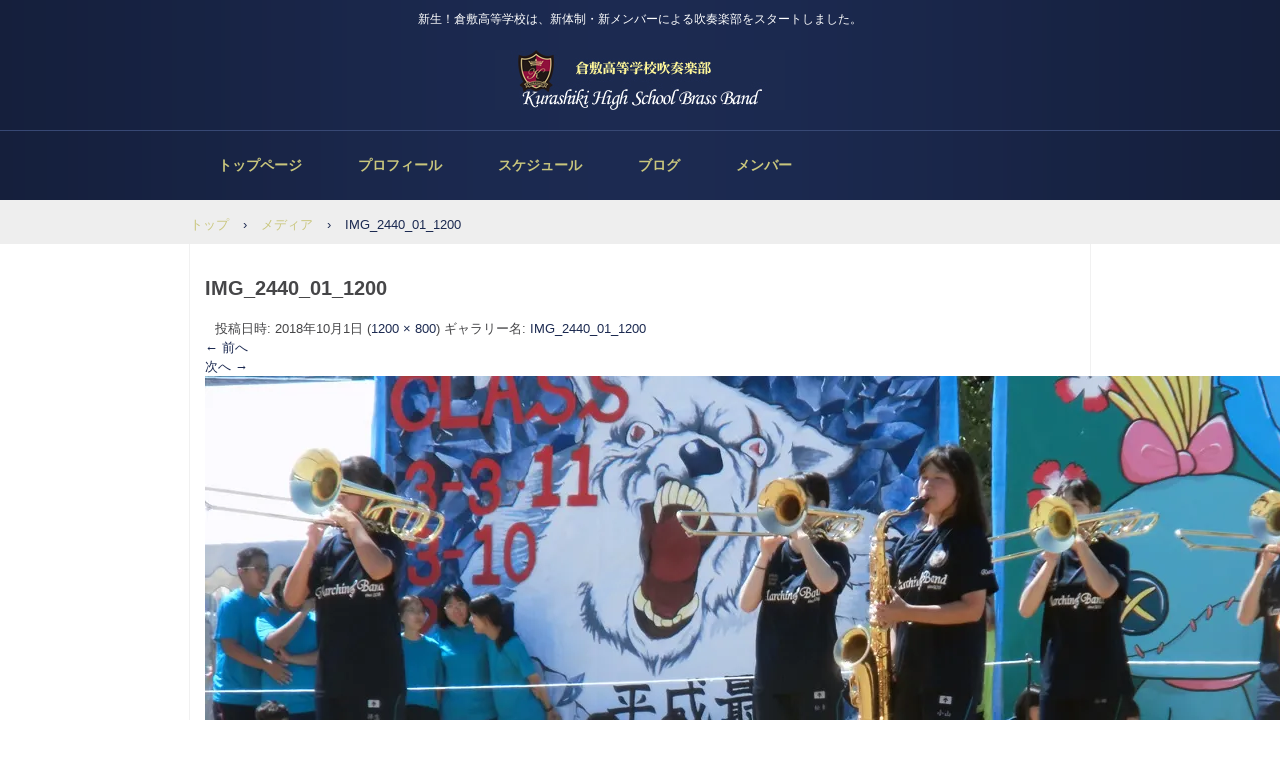

--- FILE ---
content_type: text/html; charset=UTF-8
request_url: http://kurashiki.suisougaku.org/img_2440_01_1200/
body_size: 25588
content:
<!DOCTYPE html>
<html lang="ja">
<head>
<meta charset="UTF-8" />
<meta name="viewport" content="width=device-width, initial-scale=1" />
<title>IMG_2440_01_1200 | 倉敷高等学校吹奏楽部</title>
<link rel="stylesheet" href="http://kurashiki.suisougaku.org/wp/wp-content/themes/hpb20S20160731154504/style.css" type="text/css" />
<link rel="profile" href="http://gmpg.org/xfn/11" />
<link rel="pingback" href="http://kurashiki.suisougaku.org/wp/xmlrpc.php" />
<!--[if lt IE 9]>
<script src="http://kurashiki.suisougaku.org/wp/wp-content/themes/hpb20S20160731154504/js/html5.js" type="text/javascript"></script>
<![endif]-->

<link rel='dns-prefetch' href='//s0.wp.com' />
<link rel='dns-prefetch' href='//secure.gravatar.com' />
<link rel='dns-prefetch' href='//s.w.org' />
<link rel="alternate" type="application/rss+xml" title="倉敷高等学校吹奏楽部 &raquo; フィード" href="http://kurashiki.suisougaku.org/feed/" />
<link rel="alternate" type="application/rss+xml" title="倉敷高等学校吹奏楽部 &raquo; コメントフィード" href="http://kurashiki.suisougaku.org/comments/feed/" />
<link rel="alternate" type="application/rss+xml" title="倉敷高等学校吹奏楽部 &raquo; IMG_2440_01_1200 のコメントのフィード" href="http://kurashiki.suisougaku.org/feed/?attachment_id=2011" />
		<script type="text/javascript">
			window._wpemojiSettings = {"baseUrl":"https:\/\/s.w.org\/images\/core\/emoji\/11\/72x72\/","ext":".png","svgUrl":"https:\/\/s.w.org\/images\/core\/emoji\/11\/svg\/","svgExt":".svg","source":{"concatemoji":"http:\/\/kurashiki.suisougaku.org\/wp\/wp-includes\/js\/wp-emoji-release.min.js?ver=4.9.26"}};
			!function(e,a,t){var n,r,o,i=a.createElement("canvas"),p=i.getContext&&i.getContext("2d");function s(e,t){var a=String.fromCharCode;p.clearRect(0,0,i.width,i.height),p.fillText(a.apply(this,e),0,0);e=i.toDataURL();return p.clearRect(0,0,i.width,i.height),p.fillText(a.apply(this,t),0,0),e===i.toDataURL()}function c(e){var t=a.createElement("script");t.src=e,t.defer=t.type="text/javascript",a.getElementsByTagName("head")[0].appendChild(t)}for(o=Array("flag","emoji"),t.supports={everything:!0,everythingExceptFlag:!0},r=0;r<o.length;r++)t.supports[o[r]]=function(e){if(!p||!p.fillText)return!1;switch(p.textBaseline="top",p.font="600 32px Arial",e){case"flag":return s([55356,56826,55356,56819],[55356,56826,8203,55356,56819])?!1:!s([55356,57332,56128,56423,56128,56418,56128,56421,56128,56430,56128,56423,56128,56447],[55356,57332,8203,56128,56423,8203,56128,56418,8203,56128,56421,8203,56128,56430,8203,56128,56423,8203,56128,56447]);case"emoji":return!s([55358,56760,9792,65039],[55358,56760,8203,9792,65039])}return!1}(o[r]),t.supports.everything=t.supports.everything&&t.supports[o[r]],"flag"!==o[r]&&(t.supports.everythingExceptFlag=t.supports.everythingExceptFlag&&t.supports[o[r]]);t.supports.everythingExceptFlag=t.supports.everythingExceptFlag&&!t.supports.flag,t.DOMReady=!1,t.readyCallback=function(){t.DOMReady=!0},t.supports.everything||(n=function(){t.readyCallback()},a.addEventListener?(a.addEventListener("DOMContentLoaded",n,!1),e.addEventListener("load",n,!1)):(e.attachEvent("onload",n),a.attachEvent("onreadystatechange",function(){"complete"===a.readyState&&t.readyCallback()})),(n=t.source||{}).concatemoji?c(n.concatemoji):n.wpemoji&&n.twemoji&&(c(n.twemoji),c(n.wpemoji)))}(window,document,window._wpemojiSettings);
		</script>
		<style type="text/css">
img.wp-smiley,
img.emoji {
	display: inline !important;
	border: none !important;
	box-shadow: none !important;
	height: 1em !important;
	width: 1em !important;
	margin: 0 .07em !important;
	vertical-align: -0.1em !important;
	background: none !important;
	padding: 0 !important;
}
</style>
<link rel='stylesheet' id='contact-form-7-css'  href='http://kurashiki.suisougaku.org/wp/wp-content/plugins/contact-form-7/includes/css/styles.css?ver=5.1.1' type='text/css' media='all' />
<link rel='stylesheet' id='hpb_social_style-css'  href='http://kurashiki.suisougaku.org/wp/wp-content/plugins/hpbtool/hpb_social.css?ver=4.9.26' type='text/css' media='all' />
<link rel='stylesheet' id='toc-screen-css'  href='http://kurashiki.suisougaku.org/wp/wp-content/plugins/table-of-contents-plus/screen.min.css?ver=2002' type='text/css' media='all' />
<link rel='stylesheet' id='jetpack_css-css'  href='http://kurashiki.suisougaku.org/wp/wp-content/plugins/jetpack/css/jetpack.css?ver=6.8.5' type='text/css' media='all' />
<script type='text/javascript' src='http://kurashiki.suisougaku.org/wp/wp-includes/js/jquery/jquery.js?ver=1.12.4'></script>
<script type='text/javascript' src='http://kurashiki.suisougaku.org/wp/wp-includes/js/jquery/jquery-migrate.min.js?ver=1.4.1'></script>
<script type='text/javascript' src='http://kurashiki.suisougaku.org/wp/wp-content/themes/hpb20S20160731154504/js/keyboard-image-navigation.js?ver=20120202'></script>
<link rel='https://api.w.org/' href='http://kurashiki.suisougaku.org/wp-json/' />
<link rel="EditURI" type="application/rsd+xml" title="RSD" href="http://kurashiki.suisougaku.org/wp/xmlrpc.php?rsd" />
<link rel="wlwmanifest" type="application/wlwmanifest+xml" href="http://kurashiki.suisougaku.org/wp/wp-includes/wlwmanifest.xml" /> 
<meta name="generator" content="WordPress 4.9.26" />
<link rel='shortlink' href='https://wp.me/a9pz1E-wr' />
<link rel="alternate" type="application/json+oembed" href="http://kurashiki.suisougaku.org/wp-json/oembed/1.0/embed?url=http%3A%2F%2Fkurashiki.suisougaku.org%2Fimg_2440_01_1200%2F" />
<link rel="alternate" type="text/xml+oembed" href="http://kurashiki.suisougaku.org/wp-json/oembed/1.0/embed?url=http%3A%2F%2Fkurashiki.suisougaku.org%2Fimg_2440_01_1200%2F&#038;format=xml" />

<link rel="stylesheet" href="http://kurashiki.suisougaku.org/wp/wp-content/plugins/count-per-day/counter.css" type="text/css" />
<!-- Favicon Rotator -->
<link rel="shortcut icon" href="http://kurashiki.suisougaku.org/wp/wp-content/uploads/2017/11/k_icon.png" />
<link rel="apple-touch-icon-precomposed" href="http://kurashiki.suisougaku.org/wp/wp-content/uploads/2017/11/k_icon.png" />
<!-- End Favicon Rotator -->
<script type="text/javascript"><!--
jQuery(document).ready(function(){
if (jQuery("[name='hpb_plugin_form']").find("[required]")[0]) {
required_param = "";
jQuery("[name='hpb_plugin_form']").find("[required]").each(function(){
	if(required_param != ""){
		required_param += ","; 
	}
	required_param += jQuery(this).attr("name");
});
inputHidden = jQuery("<input>").attr("type", "hidden").attr("name", "hpb_required").attr("value", required_param);
jQuery("[name='hpb_plugin_form']").append(inputHidden);
}});
--></script>
<meta property="og:title" content="IMG_2440_01_1200 | 倉敷高等学校吹奏楽部"/>
<meta property="og:url" content="http://kurashiki.suisougaku.org/img_2440_01_1200/"/>
<meta property="og:image" content="https://i1.wp.com/kurashiki.suisougaku.org/wp/wp-content/uploads/2018/10/IMG_2440_01_1200.jpg?resize=150%2C150"/>
<meta property="og:description" content="ツイート"/>
<meta property="og:site_name" content="倉敷高等学校吹奏楽部"/>
<meta property="og:type" content="article"/>

<link rel='dns-prefetch' href='//v0.wordpress.com'/>
<link rel='dns-prefetch' href='//i0.wp.com'/>
<link rel='dns-prefetch' href='//i1.wp.com'/>
<link rel='dns-prefetch' href='//i2.wp.com'/>
<style type='text/css'>img#wpstats{display:none}</style>
<!-- Jetpack Open Graph Tags -->
<meta property="og:type" content="article" />
<meta property="og:title" content="IMG_2440_01_1200" />
<meta property="og:url" content="http://kurashiki.suisougaku.org/img_2440_01_1200/" />
<meta property="og:description" content="詳しくは投稿をご覧ください。" />
<meta property="article:published_time" content="2018-10-01T14:37:07+00:00" />
<meta property="article:modified_time" content="2018-10-01T14:37:07+00:00" />
<meta property="og:site_name" content="倉敷高等学校吹奏楽部" />
<meta property="og:image" content="http://kurashiki.suisougaku.org/wp/wp-content/uploads/2018/10/IMG_2440_01_1200.jpg" />
<meta property="og:locale" content="ja_JP" />
<meta name="twitter:text:title" content="IMG_2440_01_1200" />
<meta name="twitter:image" content="https://i0.wp.com/kurashiki.suisougaku.org/wp/wp-content/uploads/2017/11/cropped-k_icon.png?fit=240%2C240" />
<meta name="twitter:card" content="summary" />
<meta name="twitter:description" content="詳しくは投稿をご覧ください。" />

<!-- End Jetpack Open Graph Tags -->
<link rel="icon" href="https://i0.wp.com/kurashiki.suisougaku.org/wp/wp-content/uploads/2017/11/cropped-k_icon.png?fit=32%2C32" sizes="32x32" />
<link rel="icon" href="https://i0.wp.com/kurashiki.suisougaku.org/wp/wp-content/uploads/2017/11/cropped-k_icon.png?fit=192%2C192" sizes="192x192" />
<link rel="apple-touch-icon-precomposed" href="https://i0.wp.com/kurashiki.suisougaku.org/wp/wp-content/uploads/2017/11/cropped-k_icon.png?fit=180%2C180" />
<meta name="msapplication-TileImage" content="https://i0.wp.com/kurashiki.suisougaku.org/wp/wp-content/uploads/2017/11/cropped-k_icon.png?fit=270%2C270" />
<!-- hpb SEO - start -->
<meta name="description" content="新生！倉敷高等学校は、新体制・新メンバーによる吹奏楽部をスタートしました。" />
<meta name="keywords" content="倉敷高等学校,吹奏楽部,倉敷高校,吹奏楽,コンクール,マーチング,コンテスト,kurashiki" />
<!-- hpb SEO - end   -->
<link rel="stylesheet" type="text/css" href="http://kurashiki.suisougaku.org/wp/wp-content/themes/hpb20S20160731154504/css/camera.css">
<script type="text/javascript" src="http://kurashiki.suisougaku.org/wp/wp-content/themes/hpb20S20160731154504/js/jquery.mobile.customized.min.js"></script>
<script type="text/javascript" src="http://kurashiki.suisougaku.org/wp/wp-content/themes/hpb20S20160731154504/js/camera.min.js"></script>
<script type="text/javascript" src="http://kurashiki.suisougaku.org/wp/wp-content/themes/hpb20S20160731154504/js/jquery.easing.1.3.js"></script>
<script src="http://maps.google.com/maps/api/js?sensor=false" charset="UTF-8" type="text/javascript"></script>

</head>

<body class="attachment attachment-template-default single single-attachment postid-2011 attachmentid-2011 attachment-jpeg" id="hpb-spw-20-0020-09">
<div id="page" class="hfeed site">
		<header id="masthead" class="site-header sp-part-top sp-header2" role="banner">
<div id="masthead-inner" class="sp-part-top sp-header-inner"><div class="site-branding sp-part-top sp-site-branding2" id="sp-site-branding2-1">
  <h1 class="site-title sp-part-top sp-site-title"><a href="http://kurashiki.suisougaku.org/" title="倉敷高等学校吹奏楽部" id="hpb-site-title" rel="home">倉敷高等学校吹奏楽部</a></h1>
  <h2 id="hpb-site-desc" class="site-description sp-part-top sp-catchphrase">新生！倉敷高等学校は、新体制・新メンバーによる吹奏楽部をスタートしました。</h2>
<div class="extra sp-part-top sp-site-branding-extra" style="min-height: 20px" id="sp-site-branding-extra-1">
</div>
</div>
<nav id="sp-site-navigation-1" class="navigation-main sp-part-top button-menu sp-site-navigation horizontal" role="navigation">
  <h1 class="menu-toggle">メニュー</h1>
  <div class="screen-reader-text skip-link"><a href="#content" title="コンテンツへスキップ">コンテンツへスキップ</a></div>
  <ul id="menu-%e3%83%a1%e3%82%a4%e3%83%b3%e3%83%8a%e3%83%93%e3%82%b2%e3%83%bc%e3%82%b7%e3%83%a7%e3%83%b3" class="menu"><li id="menu-item-2484" class="menu-item menu-item-type-post_type menu-item-object-page menu-item-home menu-item-2484"><a href="http://kurashiki.suisougaku.org/">トップページ</a></li>
<li id="menu-item-2485" class="menu-item menu-item-type-post_type menu-item-object-page menu-item-2485"><a href="http://kurashiki.suisougaku.org/%e3%83%97%e3%83%ad%e3%83%95%e3%82%a3%e3%83%bc%e3%83%ab/">プロフィール</a></li>
<li id="menu-item-2486" class="menu-item menu-item-type-post_type menu-item-object-page menu-item-2486"><a href="http://kurashiki.suisougaku.org/schedule/">スケジュール</a></li>
<li id="menu-item-2488" class="menu-item menu-item-type-post_type menu-item-object-page menu-item-2488"><a href="http://kurashiki.suisougaku.org/%e3%83%96%e3%83%ad%e3%82%b0/">ブログ</a></li>
<li id="menu-item-2490" class="menu-item menu-item-type-post_type menu-item-object-page menu-item-has-children menu-item-2490"><a href="http://kurashiki.suisougaku.org/member_only_h30/">メンバー</a>
<ul class="sub-menu">
	<li id="menu-item-1868" class="menu-item menu-item-type-post_type menu-item-object-page menu-item-1868"><a href="http://kurashiki.suisougaku.org/staffactivityreport_formember/">スタッフレポート</a></li>
	<li id="menu-item-2447" class="menu-item menu-item-type-post_type menu-item-object-page menu-item-2447"><a href="http://kurashiki.suisougaku.org/staff_communication_page/">スタッフ連絡用</a></li>
</ul>
</li>
</ul></nav><!-- #site-navigation -->
</div>	</header><!-- #masthead -->

	<div id="main" class="site-main sp-part-top sp-main">

<div id="contenthead" class="sp-part-top sp-content-header">
<!-- breadcrumb list -->
<div id="breadcrumb-list" class="sp-part-top sp-bread-crumb">
	<div itemscope itemtype="http://data-vocabulary.org/Breadcrumb">
		<a href="http://kurashiki.suisougaku.org" itemprop="url"><span itemprop="title">トップ</span></a>
	</div>
	<div>&rsaquo;</div>

						<div itemscope itemtype="http://data-vocabulary.org/Breadcrumb">        
 				<a href="" itemprop="url"><span itemprop="title">メディア</span></a>
			</div>
			<div>&rsaquo;</div>
							<div>IMG_2440_01_1200</div>
			</div>
<!-- breadcrumb list end --></div>
  <div id="main-inner">
	<div id="primary" class="content-area image-attachment">

		<div id="content" class="site-content sp-part-top sp-content" role="main">

		
			<article id="post-2011" class="post-2011 attachment type-attachment status-inherit hentry">
				<header class="entry-header">
					<h1 class="entry-title">IMG_2440_01_1200</h1>

					<div class="entry-meta">
						投稿日時: <span class="entry-date"><time class="entry-date" datetime="2018-10-01T23:37:07+00:00" pubdate>2018年10月1日</time></span> (<a href="http://kurashiki.suisougaku.org/wp/wp-content/uploads/2018/10/IMG_2440_01_1200.jpg" title="フルサイズ画像へのリンク">1200 &times; 800</a>) ギャラリー名: <a href="http://kurashiki.suisougaku.org/img_2440_01_1200/" title="IMG_2440_01_1200 へ戻る" rel="gallery">IMG_2440_01_1200</a>											</div><!-- .entry-meta -->

					<nav role="navigation" id="image-navigation" class="navigation-image">
						<div class="nav-previous"><a href='http://kurashiki.suisougaku.org/img_2413/'>&larr; 前へ</a></div>
						<div class="nav-next"><a href='http://kurashiki.suisougaku.org/img_2434_02_1200/'>次へ &rarr;</a></div>
					</nav><!-- #image-navigation -->
				</header><!-- .entry-header -->

				<div class="entry-content">

					<div class="entry-attachment">
						<div class="attachment">
							
							<a href="http://kurashiki.suisougaku.org/img_2434_02_1200/" title="IMG_2440_01_1200" rel="attachment"><img width="1200" height="800" src="https://i1.wp.com/kurashiki.suisougaku.org/wp/wp-content/uploads/2018/10/IMG_2440_01_1200.jpg?fit=1200%2C800" class="attachment-1200x1200 size-1200x1200" alt="" srcset="https://i1.wp.com/kurashiki.suisougaku.org/wp/wp-content/uploads/2018/10/IMG_2440_01_1200.jpg?w=1200 1200w, https://i1.wp.com/kurashiki.suisougaku.org/wp/wp-content/uploads/2018/10/IMG_2440_01_1200.jpg?resize=300%2C200 300w, https://i1.wp.com/kurashiki.suisougaku.org/wp/wp-content/uploads/2018/10/IMG_2440_01_1200.jpg?resize=768%2C512 768w, https://i1.wp.com/kurashiki.suisougaku.org/wp/wp-content/uploads/2018/10/IMG_2440_01_1200.jpg?resize=1024%2C683 1024w" sizes="(max-width: 1200px) 100vw, 1200px" data-attachment-id="2011" data-permalink="http://kurashiki.suisougaku.org/img_2440_01_1200/" data-orig-file="https://i1.wp.com/kurashiki.suisougaku.org/wp/wp-content/uploads/2018/10/IMG_2440_01_1200.jpg?fit=1200%2C800" data-orig-size="1200,800" data-comments-opened="1" data-image-meta="{&quot;aperture&quot;:&quot;0&quot;,&quot;credit&quot;:&quot;&quot;,&quot;camera&quot;:&quot;&quot;,&quot;caption&quot;:&quot;&quot;,&quot;created_timestamp&quot;:&quot;1538136480&quot;,&quot;copyright&quot;:&quot;&quot;,&quot;focal_length&quot;:&quot;0&quot;,&quot;iso&quot;:&quot;0&quot;,&quot;shutter_speed&quot;:&quot;0&quot;,&quot;title&quot;:&quot;&quot;,&quot;orientation&quot;:&quot;0&quot;}" data-image-title="IMG_2440_01_1200" data-image-description="" data-medium-file="https://i1.wp.com/kurashiki.suisougaku.org/wp/wp-content/uploads/2018/10/IMG_2440_01_1200.jpg?fit=300%2C200" data-large-file="https://i1.wp.com/kurashiki.suisougaku.org/wp/wp-content/uploads/2018/10/IMG_2440_01_1200.jpg?fit=640%2C427" /></a>
						</div><!-- .attachment -->

											</div><!-- .entry-attachment -->

					<div class="hpb_social"><div id="fb-root"></div>
<script>(function(d, s, id) {
  var js, fjs = d.getElementsByTagName(s)[0];
  if (d.getElementById(id)) return;
  js = d.createElement(s); js.id = id;
  js.src = "//connect.facebook.net/ja_JP/all.js#xfbml=1";
  fjs.parentNode.insertBefore(js, fjs);
}(document, 'script', 'facebook-jssdk'));</script>
<div class="fb-like" data-send="false" data-layout="button_count" data-width="120" data-show-faces="false"></div>
<div><a href="https://twitter.com/share" class="twitter-share-button" data-lang="ja">ツイート</a><script>!function(d,s,id){var js,fjs=d.getElementsByTagName(s)[0];if(!d.getElementById(id)){js=d.createElement(s);js.id=id;js.src="//platform.twitter.com/widgets.js";fjs.parentNode.insertBefore(js,fjs);}}(document,"script","twitter-wjs");</script></div>
<div><a href="http://line.me/R/msg/text/?IMG_2440_01_1200%0D%0Ahttp%3A%2F%2Fkurashiki.suisougaku.org%2Fimg_2440_01_1200%2F" class="send-by-line-button" target="blank"><img src="https://i0.wp.com/kurashiki.suisougaku.org/wp/wp-content/plugins/hpbtool/image/social_button/linebutton_small.png?resize=20%2C20" width="20" height="20" alt="LINEで送る" style="border:none; width:20px !important; height:20px !important;" data-recalc-dims="1"></a></div>
</div>
					
				</div><!-- .entry-content -->

				<footer class="entry-meta">
											現在トラックバックは受け付けていませんが、<a class="comment-link" href="#respond" title="コメントを投稿">コメントを投稿</a>できます。														</footer><!-- .entry-meta -->
			</article><!-- #post-2011 -->

			
	<div id="comments" class="comments-area">

	
	
	
		<div id="respond" class="comment-respond">
		<h3 id="reply-title" class="comment-reply-title">コメントを残す <small><a rel="nofollow" id="cancel-comment-reply-link" href="/img_2440_01_1200/#respond" style="display:none;">コメントをキャンセル</a></small></h3>			<form action="http://kurashiki.suisougaku.org/wp/wp-comments-post.php" method="post" id="commentform" class="comment-form">
				<p class="comment-notes"><span id="email-notes">メールアドレスが公開されることはありません。</span> <span class="required">*</span> が付いている欄は必須項目です</p><p class="comment-form-comment"><label for="comment">コメント</label> <textarea id="comment" name="comment" cols="45" rows="8" maxlength="65525" required="required"></textarea></p><p class="comment-form-author"><label for="author">名前 <span class="required">*</span></label> <input id="author" name="author" type="text" value="" size="30" maxlength="245" required='required' /></p>
<p class="comment-form-email"><label for="email">メール <span class="required">*</span></label> <input id="email" name="email" type="text" value="" size="30" maxlength="100" aria-describedby="email-notes" required='required' /></p>
<p class="comment-form-url"><label for="url">サイト</label> <input id="url" name="url" type="text" value="" size="30" maxlength="200" /></p>
<p class="comment-subscription-form"><input type="checkbox" name="subscribe_blog" id="subscribe_blog" value="subscribe" style="width: auto; -moz-appearance: checkbox; -webkit-appearance: checkbox;" /> <label class="subscribe-label" id="subscribe-blog-label" for="subscribe_blog">新しい投稿をメールで受け取る</label></p><p class="form-submit"><input name="submit" type="submit" id="submit" class="submit" value="コメントを送信" /> <input type='hidden' name='comment_post_ID' value='2011' id='comment_post_ID' />
<input type='hidden' name='comment_parent' id='comment_parent' value='0' />
</p><p style="display: none;"><input type="hidden" id="akismet_comment_nonce" name="akismet_comment_nonce" value="88023eca9a" /></p><p style="display: none;"><input type="hidden" id="ak_js" name="ak_js" value="114"/></p>			</form>
			</div><!-- #respond -->
	
</div><!-- #comments -->

		
		</div><!-- #content -->
	</div><!-- #primary -->
  </div><!-- #main-inner -->


	</div><!-- #main -->

	<footer id="colophon" class="site-footer sp-part-top sp-footer" role="contentinfo">
<div id="colophon-inner" class="sp-part-top sp-footer-inner"><nav id="sp-site-navigation-2" class="navigation-main sp-part-top sp-site-navigation minimal" role="navigation">
  <h1 class="menu-toggle">メニュー</h1>
  <div class="screen-reader-text skip-link"><a href="#content" title="コンテンツへスキップ">コンテンツへスキップ</a></div>
  <ul id="menu-%e3%82%b5%e3%83%96%e3%83%8a%e3%83%93%e3%82%b2%e3%83%bc%e3%82%b7%e3%83%a7%e3%83%b3" class="menu"><li id="menu-item-2491" class="menu-item menu-item-type-post_type menu-item-object-page menu-item-2491"><a href="http://kurashiki.suisougaku.org/%e3%83%97%e3%83%a9%e3%82%a4%e3%83%90%e3%82%b7%e3%83%bc%e3%83%9d%e3%83%aa%e3%82%b7%e3%83%bc/">プライバシーポリシー</a></li>
</ul></nav><!-- #site-navigation -->
<div id="sp-block-container-1" class="sp-part-top sp-block-container">
<p class="copyright paragraph">Copyright©Kurashiki High School, All rights reserved.</p>
</div>
<div id="sp-wp-login-button-1" class="wp-login sp-part-top sp-wp-login-button"><a href="http://kurashiki.suisougaku.org/wp/wp-login.php">ログイン</a></div>
</div>
	</footer><!-- #colophon -->
</div><!-- #page -->

	<div style="display:none">
	</div>
<script type='text/javascript' src='http://kurashiki.suisougaku.org/wp/wp-content/plugins/jetpack/_inc/build/photon/photon.min.js?ver=20130122'></script>
<script type='text/javascript'>
/* <![CDATA[ */
var wpcf7 = {"apiSettings":{"root":"http:\/\/kurashiki.suisougaku.org\/wp-json\/contact-form-7\/v1","namespace":"contact-form-7\/v1"}};
/* ]]> */
</script>
<script type='text/javascript' src='http://kurashiki.suisougaku.org/wp/wp-content/plugins/contact-form-7/includes/js/scripts.js?ver=5.1.1'></script>
<script type='text/javascript' src='https://s0.wp.com/wp-content/js/devicepx-jetpack.js?ver=202606'></script>
<script type='text/javascript'>
/* <![CDATA[ */
var tocplus = {"smooth_scroll":"1","visibility_show":"\u8868\u793a","visibility_hide":"\u975e\u8868\u793a","width":"Auto"};
/* ]]> */
</script>
<script type='text/javascript' src='http://kurashiki.suisougaku.org/wp/wp-content/plugins/table-of-contents-plus/front.min.js?ver=2002'></script>
<script type='text/javascript' src='https://secure.gravatar.com/js/gprofiles.js?ver=2026Febaa'></script>
<script type='text/javascript'>
/* <![CDATA[ */
var WPGroHo = {"my_hash":""};
/* ]]> */
</script>
<script type='text/javascript' src='http://kurashiki.suisougaku.org/wp/wp-content/plugins/jetpack/modules/wpgroho.js?ver=4.9.26'></script>
<script type='text/javascript' src='http://kurashiki.suisougaku.org/wp/wp-content/themes/hpb20S20160731154504/js/navigation.js?ver=20120206'></script>
<script type='text/javascript' src='http://kurashiki.suisougaku.org/wp/wp-content/themes/hpb20S20160731154504/js/skip-link-focus-fix.js?ver=20130115'></script>
<script type='text/javascript' src='http://kurashiki.suisougaku.org/wp/wp-includes/js/comment-reply.min.js?ver=4.9.26'></script>
<script type='text/javascript' src='http://kurashiki.suisougaku.org/wp/wp-includes/js/wp-embed.min.js?ver=4.9.26'></script>
<script async="async" type='text/javascript' src='http://kurashiki.suisougaku.org/wp/wp-content/plugins/akismet/_inc/form.js?ver=4.1.7'></script>
<script type='text/javascript' src='https://stats.wp.com/e-202606.js' async='async' defer='defer'></script>
<script type='text/javascript'>
	_stq = window._stq || [];
	_stq.push([ 'view', {v:'ext',j:'1:6.8.5',blog:'139079866',post:'2011',tz:'9',srv:'kurashiki.suisougaku.org'} ]);
	_stq.push([ 'clickTrackerInit', '139079866', '2011' ]);
</script>

</body>
</html>